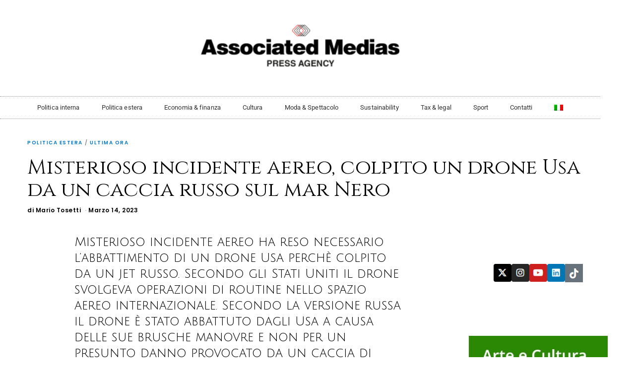

--- FILE ---
content_type: text/css; charset=utf-8
request_url: https://associatedmedias.com/wp-content/cache/min/1/wp-content/themes/fox-child-theme/style.css?ver=1769478675
body_size: 55
content:
#rss-foto{display:none}.blog-grid{margin-bottom:40px}.archive .post-item-excerpt p{display:none}.sections-spacing-normal .wi-section+.wi-section{margin-top:7em}.post-item-thumbnail img{margin-top:7px}.big-order-2 .line1{margin-top:8px}.big-order-2 .line2{margin-top:8px}.user-item-avatar img{display:none}